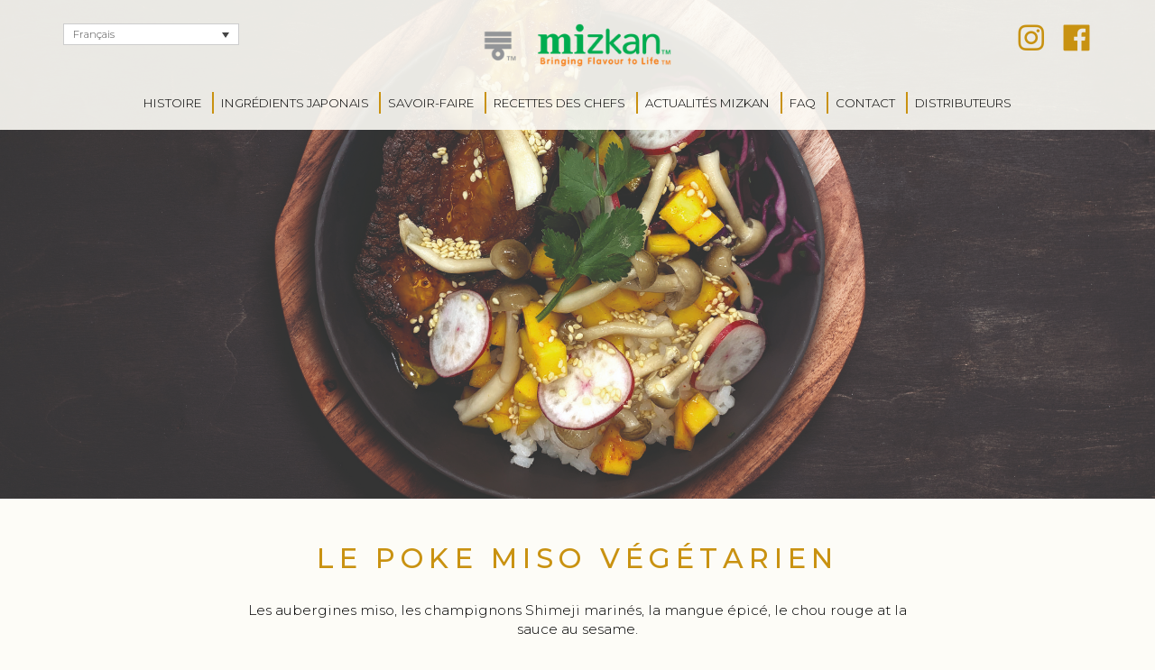

--- FILE ---
content_type: text/html; charset=UTF-8
request_url: https://www.mizkanchef.com/fr/recettes-des-chefs/le-poke-miso-vegetarien/
body_size: 10223
content:
<!DOCTYPE html>
<html lang="fr-FR">
<head>
	
<!-- Google Tag Manager -->
<script>(function(w,d,s,l,i){w[l]=w[l]||[];w[l].push({'gtm.start':
new Date().getTime(),event:'gtm.js'});var f=d.getElementsByTagName(s)[0],
j=d.createElement(s),dl=l!='dataLayer'?'&l='+l:'';j.async=true;j.src=
'https://www.googletagmanager.com/gtm.js?id='+i+dl;f.parentNode.insertBefore(j,f);
})(window,document,'script','dataLayer','GTM-NBSHZX7');</script>
<!-- End Google Tag Manager -->
	
<script type="text/javascript" src="https://secure.leadforensics.com/js/223198.js"></script>
<noscript><img src="https://secure.leadforensics.com/223198.png" style="display:none;" /></noscript>
	
<meta charset="utf-8">
<meta http-equiv="X-UA-Compatible" content="IE=edge">
<meta name="viewport" content="width=device-width, initial-scale=1.0, maximum-scale=1.0">

<link rel="preload" href="https://fonts.googleapis.com/css2?family=Noto+Serif+SC:wght@300;400;500;600&display=swap" as="other"><link rel="preload" href="https://fonts.googleapis.com/css2?family=Noto+Serif+JP:wght@300;400;500;600&display=swap" as="other"><link rel="preload" href="https://fonts.googleapis.com/css?family=Montserrat:300" as="other"><link rel="preload" href="https://maxcdn.bootstrapcdn.com/font-awesome/4.5.0/css/font-awesome.min.css" as="style"><link rel="stylesheet" media="print" onload="this.onload=null;this.media='all';" id="ao_optimized_gfonts" href="https://fonts.googleapis.com/css?family=Montserrat:300,400,500,600%7CNoto+Serif+SC:300,400,500,600%7CNoto+Serif+JP:300,400,500,600&amp;display=swap"><link rel="stylesheet" href="https://maxcdn.bootstrapcdn.com/font-awesome/4.5.0/css/font-awesome.min.css">




<link media="all" href="https://www.mizkanchef.com/wp-content/cache/autoptimize/css/autoptimize_3a20d99ff9f4d9a004907caa522a239d.css" rel="stylesheet"><title>LE POKE MISO VÉGÉTARIEN - Mizkan</title>

<script data-cookieconsent="ignore">
	window.dataLayer = window.dataLayer || [];
	function gtag() {
		dataLayer.push(arguments);
	}
	gtag("consent", "default", {
		ad_user_data: "denied",
		ad_personalization: "denied",
		ad_storage: "denied",
		analytics_storage: "denied",
		functionality_storage: "denied",
		personalization_storage: "denied",
		security_storage: "granted",
		wait_for_update: 500,
	});
	gtag("set", "ads_data_redaction", true);
	</script>
<script type="text/javascript"
		id="Cookiebot"
		src="https://consent.cookiebot.com/uc.js"
		data-cbid="219bbf4d-ec05-4643-89ca-fedef0482da7"
							data-blockingmode="auto"
	></script>
<meta name='robots' content='index, follow, max-image-preview:large, max-snippet:-1, max-video-preview:-1' />
<link rel="alternate" hreflang="fr" href="https://www.mizkanchef.com/fr/recettes-des-chefs/le-poke-miso-vegetarien/" />

	<!-- This site is optimized with the Yoast SEO plugin v21.9.1 - https://yoast.com/wordpress/plugins/seo/ -->
	<meta property="og:locale" content="fr_FR" />
	<meta property="og:type" content="article" />
	<meta property="og:title" content="LE POKE MISO VÉGÉTARIEN - Mizkan" />
	<meta property="og:description" content="Les aubergines miso, les champignons Shimeji marinés, la mangue épicé, le chou rouge at la sauce au sesame." />
	<meta property="og:url" content="https://www.mizkanchef.com/fr/recettes-des-chefs/le-poke-miso-vegetarien/" />
	<meta property="og:site_name" content="Mizkan" />
	<meta property="article:modified_time" content="2021-03-12T11:45:16+00:00" />
	<meta property="og:image" content="https://www.mizkanchef.com/wp-content/uploads/2021/02/auberginemizo-720X620.jpg" />
	<meta property="og:image:width" content="720" />
	<meta property="og:image:height" content="620" />
	<meta property="og:image:type" content="image/jpeg" />
	<meta name="twitter:card" content="summary_large_image" />
	<script type="application/ld+json" class="yoast-schema-graph">{"@context":"https://schema.org","@graph":[{"@type":"WebPage","@id":"https://www.mizkanchef.com/fr/recettes-des-chefs/le-poke-miso-vegetarien/","url":"https://www.mizkanchef.com/fr/recettes-des-chefs/le-poke-miso-vegetarien/","name":"LE POKE MISO VÉGÉTARIEN - Mizkan","isPartOf":{"@id":"https://www.mizkanchef.com/fr/#website"},"primaryImageOfPage":{"@id":"https://www.mizkanchef.com/fr/recettes-des-chefs/le-poke-miso-vegetarien/#primaryimage"},"image":{"@id":"https://www.mizkanchef.com/fr/recettes-des-chefs/le-poke-miso-vegetarien/#primaryimage"},"thumbnailUrl":"https://www.mizkanchef.com/wp-content/uploads/2021/02/auberginemizo-720X620.jpg","datePublished":"2021-03-12T11:20:20+00:00","dateModified":"2021-03-12T11:45:16+00:00","breadcrumb":{"@id":"https://www.mizkanchef.com/fr/recettes-des-chefs/le-poke-miso-vegetarien/#breadcrumb"},"inLanguage":"fr-FR","potentialAction":[{"@type":"ReadAction","target":["https://www.mizkanchef.com/fr/recettes-des-chefs/le-poke-miso-vegetarien/"]}]},{"@type":"ImageObject","inLanguage":"fr-FR","@id":"https://www.mizkanchef.com/fr/recettes-des-chefs/le-poke-miso-vegetarien/#primaryimage","url":"https://www.mizkanchef.com/wp-content/uploads/2021/02/auberginemizo-720X620.jpg","contentUrl":"https://www.mizkanchef.com/wp-content/uploads/2021/02/auberginemizo-720X620.jpg","width":720,"height":620},{"@type":"BreadcrumbList","@id":"https://www.mizkanchef.com/fr/recettes-des-chefs/le-poke-miso-vegetarien/#breadcrumb","itemListElement":[{"@type":"ListItem","position":1,"name":"Home","item":"https://www.mizkanchef.com/fr/"},{"@type":"ListItem","position":2,"name":"LE POKE MISO VÉGÉTARIEN"}]},{"@type":"WebSite","@id":"https://www.mizkanchef.com/fr/#website","url":"https://www.mizkanchef.com/fr/","name":"Mizkan","description":"Mizkan","potentialAction":[{"@type":"SearchAction","target":{"@type":"EntryPoint","urlTemplate":"https://www.mizkanchef.com/fr/?s={search_term_string}"},"query-input":"required name=search_term_string"}],"inLanguage":"fr-FR"}]}</script>
	<!-- / Yoast SEO plugin. -->


<link href='https://fonts.gstatic.com' crossorigin='anonymous' rel='preconnect' />
<script type="text/javascript">
/* <![CDATA[ */
window._wpemojiSettings = {"baseUrl":"https:\/\/s.w.org\/images\/core\/emoji\/14.0.0\/72x72\/","ext":".png","svgUrl":"https:\/\/s.w.org\/images\/core\/emoji\/14.0.0\/svg\/","svgExt":".svg","source":{"concatemoji":"https:\/\/www.mizkanchef.com\/wp-includes\/js\/wp-emoji-release.min.js?ver=6.4.7"}};
/*! This file is auto-generated */
!function(i,n){var o,s,e;function c(e){try{var t={supportTests:e,timestamp:(new Date).valueOf()};sessionStorage.setItem(o,JSON.stringify(t))}catch(e){}}function p(e,t,n){e.clearRect(0,0,e.canvas.width,e.canvas.height),e.fillText(t,0,0);var t=new Uint32Array(e.getImageData(0,0,e.canvas.width,e.canvas.height).data),r=(e.clearRect(0,0,e.canvas.width,e.canvas.height),e.fillText(n,0,0),new Uint32Array(e.getImageData(0,0,e.canvas.width,e.canvas.height).data));return t.every(function(e,t){return e===r[t]})}function u(e,t,n){switch(t){case"flag":return n(e,"\ud83c\udff3\ufe0f\u200d\u26a7\ufe0f","\ud83c\udff3\ufe0f\u200b\u26a7\ufe0f")?!1:!n(e,"\ud83c\uddfa\ud83c\uddf3","\ud83c\uddfa\u200b\ud83c\uddf3")&&!n(e,"\ud83c\udff4\udb40\udc67\udb40\udc62\udb40\udc65\udb40\udc6e\udb40\udc67\udb40\udc7f","\ud83c\udff4\u200b\udb40\udc67\u200b\udb40\udc62\u200b\udb40\udc65\u200b\udb40\udc6e\u200b\udb40\udc67\u200b\udb40\udc7f");case"emoji":return!n(e,"\ud83e\udef1\ud83c\udffb\u200d\ud83e\udef2\ud83c\udfff","\ud83e\udef1\ud83c\udffb\u200b\ud83e\udef2\ud83c\udfff")}return!1}function f(e,t,n){var r="undefined"!=typeof WorkerGlobalScope&&self instanceof WorkerGlobalScope?new OffscreenCanvas(300,150):i.createElement("canvas"),a=r.getContext("2d",{willReadFrequently:!0}),o=(a.textBaseline="top",a.font="600 32px Arial",{});return e.forEach(function(e){o[e]=t(a,e,n)}),o}function t(e){var t=i.createElement("script");t.src=e,t.defer=!0,i.head.appendChild(t)}"undefined"!=typeof Promise&&(o="wpEmojiSettingsSupports",s=["flag","emoji"],n.supports={everything:!0,everythingExceptFlag:!0},e=new Promise(function(e){i.addEventListener("DOMContentLoaded",e,{once:!0})}),new Promise(function(t){var n=function(){try{var e=JSON.parse(sessionStorage.getItem(o));if("object"==typeof e&&"number"==typeof e.timestamp&&(new Date).valueOf()<e.timestamp+604800&&"object"==typeof e.supportTests)return e.supportTests}catch(e){}return null}();if(!n){if("undefined"!=typeof Worker&&"undefined"!=typeof OffscreenCanvas&&"undefined"!=typeof URL&&URL.createObjectURL&&"undefined"!=typeof Blob)try{var e="postMessage("+f.toString()+"("+[JSON.stringify(s),u.toString(),p.toString()].join(",")+"));",r=new Blob([e],{type:"text/javascript"}),a=new Worker(URL.createObjectURL(r),{name:"wpTestEmojiSupports"});return void(a.onmessage=function(e){c(n=e.data),a.terminate(),t(n)})}catch(e){}c(n=f(s,u,p))}t(n)}).then(function(e){for(var t in e)n.supports[t]=e[t],n.supports.everything=n.supports.everything&&n.supports[t],"flag"!==t&&(n.supports.everythingExceptFlag=n.supports.everythingExceptFlag&&n.supports[t]);n.supports.everythingExceptFlag=n.supports.everythingExceptFlag&&!n.supports.flag,n.DOMReady=!1,n.readyCallback=function(){n.DOMReady=!0}}).then(function(){return e}).then(function(){var e;n.supports.everything||(n.readyCallback(),(e=n.source||{}).concatemoji?t(e.concatemoji):e.wpemoji&&e.twemoji&&(t(e.twemoji),t(e.wpemoji)))}))}((window,document),window._wpemojiSettings);
/* ]]> */
</script>












<script type="text/javascript" src="https://www.mizkanchef.com/wp-content/plugins/sitepress-multilingual-cms/templates/language-switchers/legacy-dropdown/script.min.js?ver=1" id="wpml-legacy-dropdown-0-js"></script>
<script type="text/javascript" src="https://www.mizkanchef.com/wp-content/plugins/jquery-updater/js/jquery-3.7.1.min.js?ver=3.7.1" id="jquery-core-js"></script>
<script type="text/javascript" src="https://www.mizkanchef.com/wp-content/plugins/jquery-updater/js/jquery-migrate-3.4.1.min.js?ver=3.4.1" id="jquery-migrate-js"></script>
<script type="text/javascript" id="search-filter-plugin-build-js-extra">
/* <![CDATA[ */
var SF_LDATA = {"ajax_url":"https:\/\/www.mizkanchef.com\/wp-admin\/admin-ajax.php","home_url":"https:\/\/www.mizkanchef.com\/fr\/","extensions":[]};
/* ]]> */
</script>
<script type="text/javascript" src="https://www.mizkanchef.com/wp-content/plugins/search-filter-pro/public/assets/js/search-filter-build.min.js?ver=2.5.17" id="search-filter-plugin-build-js"></script>
<script type="text/javascript" src="https://www.mizkanchef.com/wp-content/plugins/search-filter-pro/public/assets/js/chosen.jquery.min.js?ver=2.5.17" id="search-filter-plugin-chosen-js"></script>
<!--[if lt IE 9]>
<script type="text/javascript" src="https://www.mizkanchef.com/wp-content/themes/mizkan/js/html5shiv.min.js?ver=3.7.2" id="ie_html5shiv-js"></script>
<![endif]-->
<!--[if lt IE 9]>
<script type="text/javascript" src="https://www.mizkanchef.com/wp-content/themes/mizkan/js/respond.min.js?ver=1.4.2" id="ie_respond-js"></script>
<![endif]-->
<link rel="https://api.w.org/" href="https://www.mizkanchef.com/fr/wp-json/" /><link rel="alternate" type="application/json" href="https://www.mizkanchef.com/fr/wp-json/wp/v2/recipes/7338" /><link rel="EditURI" type="application/rsd+xml" title="RSD" href="https://www.mizkanchef.com/xmlrpc.php?rsd" />

<link rel='shortlink' href='https://www.mizkanchef.com/fr/?p=7338' />
<link rel="alternate" type="application/json+oembed" href="https://www.mizkanchef.com/fr/wp-json/oembed/1.0/embed?url=https%3A%2F%2Fwww.mizkanchef.com%2Ffr%2Frecettes-des-chefs%2Fle-poke-miso-vegetarien%2F" />
<link rel="alternate" type="text/xml+oembed" href="https://www.mizkanchef.com/fr/wp-json/oembed/1.0/embed?url=https%3A%2F%2Fwww.mizkanchef.com%2Ffr%2Frecettes-des-chefs%2Fle-poke-miso-vegetarien%2F&#038;format=xml" />
<meta name="generator" content="WPML ver:4.6.9 stt:59,37,1,4,3,27,28,40,41,2;" />
<meta name="generator" content="Elementor 3.19.0; features: e_optimized_assets_loading, additional_custom_breakpoints, block_editor_assets_optimize, e_image_loading_optimization; settings: css_print_method-external, google_font-enabled, font_display-auto">
		
		
<!-- Global site tag (gtag.js) - Google Analytics -->

<script async src="https://www.googletagmanager.com/gtag/js?id=UA-157272868-2"></script>
<script>
  window.dataLayer = window.dataLayer || [];
  function gtag(){dataLayer.push(arguments);}
  gtag('js', new Date());

  gtag('config', 'UA-157272868-2');
</script>
	
<meta name="facebook-domain-verification" content="ixv73jsfb2ws30kv6iut2eipdj9r4l" />

	
</head>
<body id="honteri-fr" class="recipes-template-default single single-recipes postid-7338 elementor-default elementor-kit-120">
	
<!-- Google Tag Manager (noscript) -->
<noscript><iframe src="https://www.googletagmanager.com/ns.html?id=GTM-NBSHZX7"
height="0" width="0" style="display:none;visibility:hidden"></iframe></noscript>
<!-- End Google Tag Manager (noscript) -->

<!-- Header -->
<header>
<div class="header-bg">
  <div class="container">
    <div class="row">
	
      <div class="col-xs-3 col-sm-3">
		<div class="widget-content">
<div
	 class="wpml-ls-sidebars-language-switcher wpml-ls wpml-ls-legacy-dropdown js-wpml-ls-legacy-dropdown">
	<ul>

		<li tabindex="0" class="wpml-ls-slot-language-switcher wpml-ls-item wpml-ls-item-fr wpml-ls-current-language wpml-ls-item-legacy-dropdown">
			<a href="#" class="js-wpml-ls-item-toggle wpml-ls-item-toggle">
                <span class="wpml-ls-native">Français</span></a>

			<ul class="wpml-ls-sub-menu">
				
					<li class="wpml-ls-slot-language-switcher wpml-ls-item wpml-ls-item-en wpml-ls-first-item">
						<a href="https://www.mizkanchef.com/en/" class="wpml-ls-link">
                            <span class="wpml-ls-native" lang="en">English</span><span class="wpml-ls-display"><span class="wpml-ls-bracket"> (</span>Anglais<span class="wpml-ls-bracket">)</span></span></a>
					</li>

				
					<li class="wpml-ls-slot-language-switcher wpml-ls-item wpml-ls-item-it">
						<a href="https://www.mizkanchef.com/it/" class="wpml-ls-link">
                            <span class="wpml-ls-native" lang="it">Italiano</span><span class="wpml-ls-display"><span class="wpml-ls-bracket"> (</span>Italien<span class="wpml-ls-bracket">)</span></span></a>
					</li>

				
					<li class="wpml-ls-slot-language-switcher wpml-ls-item wpml-ls-item-es">
						<a href="https://www.mizkanchef.com/es/" class="wpml-ls-link">
                            <span class="wpml-ls-native" lang="es">Español</span><span class="wpml-ls-display"><span class="wpml-ls-bracket"> (</span>Espagnol<span class="wpml-ls-bracket">)</span></span></a>
					</li>

				
					<li class="wpml-ls-slot-language-switcher wpml-ls-item wpml-ls-item-de">
						<a href="https://www.mizkanchef.com/de/" class="wpml-ls-link">
                            <span class="wpml-ls-native" lang="de">Deutsch</span><span class="wpml-ls-display"><span class="wpml-ls-bracket"> (</span>Allemand<span class="wpml-ls-bracket">)</span></span></a>
					</li>

				
					<li class="wpml-ls-slot-language-switcher wpml-ls-item wpml-ls-item-nl">
						<a href="https://www.mizkanchef.com/nl/" class="wpml-ls-link">
                            <span class="wpml-ls-native" lang="nl">Nederlands</span><span class="wpml-ls-display"><span class="wpml-ls-bracket"> (</span>Néerlandais<span class="wpml-ls-bracket">)</span></span></a>
					</li>

				
					<li class="wpml-ls-slot-language-switcher wpml-ls-item wpml-ls-item-pt-pt">
						<a href="https://www.mizkanchef.com/pt-pt/" class="wpml-ls-link">
                            <span class="wpml-ls-native" lang="pt-pt">Português</span><span class="wpml-ls-display"><span class="wpml-ls-bracket"> (</span>Portugais - du Portugal<span class="wpml-ls-bracket">)</span></span></a>
					</li>

				
					<li class="wpml-ls-slot-language-switcher wpml-ls-item wpml-ls-item-pl">
						<a href="https://www.mizkanchef.com/pl/" class="wpml-ls-link">
                            <span class="wpml-ls-native" lang="pl">polski</span><span class="wpml-ls-display"><span class="wpml-ls-bracket"> (</span>Polonais<span class="wpml-ls-bracket">)</span></span></a>
					</li>

				
					<li class="wpml-ls-slot-language-switcher wpml-ls-item wpml-ls-item-zh-hans">
						<a href="https://www.mizkanchef.com/zh-hans/" class="wpml-ls-link">
                            <span class="wpml-ls-native" lang="zh-hans">简体中文</span><span class="wpml-ls-display"><span class="wpml-ls-bracket"> (</span>Chinois simplifié<span class="wpml-ls-bracket">)</span></span></a>
					</li>

				
					<li class="wpml-ls-slot-language-switcher wpml-ls-item wpml-ls-item-ja wpml-ls-last-item">
						<a href="https://www.mizkanchef.com/ja/" class="wpml-ls-link">
                            <span class="wpml-ls-native" lang="ja">日本語</span><span class="wpml-ls-display"><span class="wpml-ls-bracket"> (</span>Japonais<span class="wpml-ls-bracket">)</span></span></a>
					</li>

							</ul>

		</li>

	</ul>
</div>
</div>        		<div id="menu-btn"><a href="#"><img src="/wp-content/themes/mizkan/images/burger-icon.png" width="34" height="23" alt="Menu" id="menu-icon"></a></div>
      </div>

      <div class="col-xs-6 col-sm-6">
		<a href="/fr/"><img src="/wp-content/themes/mizkan/images/mizkan-logo-top.png" width="210" height="48" alt="Mizkan" id="mizan-symbol" class="center-block"></a>
      </div>

      <div class="col-xs-3 col-sm-3 social-icons">
		<div class="widget-content">			<div class="textwidget"><p><a href="https://www.instagram.com/mizkan_chef_fr/" target="_blank" rel="noopener"><img id="instagram" src="/wp-content/themes/mizkan/images/instagram.png" alt="Instagram" width="34" height="32" /></a> <a href="https://www.facebook.com/MizkanChefFR/" target="_blank" rel="noopener"><img id="Facebook" src="/wp-content/themes/mizkan/images/facebook.png" alt="Facebook" width="34" height="32" /></a></p>
</div>
		</div>              </div>

    </div>
  </div>
</div>
	
<nav class="mizkan-nav header-sticky">
<div class="menu-main-menu-fr-container"><ul id="menu-main-menu-fr" class="menu"><li id="menu-item-1789" class="no-line menu-item menu-item-type-post_type menu-item-object-page menu-item-1789"><a href="https://www.mizkanchef.com/fr/notre-histoire/">Histoire</a></li>
<li id="menu-item-1793" class="menu-item menu-item-type-post_type menu-item-object-page menu-item-has-children menu-item-1793"><a href="https://www.mizkanchef.com/fr/ingredients-japonais/">Ingrédients Japonais</a>
<ul class="sub-menu">
	<li id="menu-item-1811" class="menu-item menu-item-type-post_type menu-item-object-ingredients menu-item-1811"><a href="https://www.mizkanchef.com/fr/ingredients-japonais/vinaigre/">Vinaigre</a></li>
	<li id="menu-item-1812" class="menu-item menu-item-type-post_type menu-item-object-ingredients menu-item-1812"><a href="https://www.mizkanchef.com/fr/ingredients-japonais/honteri/">Honteri</a></li>
	<li id="menu-item-10015" class="menu-item menu-item-type-post_type menu-item-object-ingredients menu-item-10015"><a href="https://www.mizkanchef.com/fr/ingredients-japonais/yuzu-ponzu/">Yuzu Ponzu</a></li>
	<li id="menu-item-11310" class="menu-item menu-item-type-post_type menu-item-object-ingredients menu-item-11310"><a href="https://www.mizkanchef.com/fr/ingredients-japonais/shiragiku/">Shiragiku</a></li>
	<li id="menu-item-1813" class="menu-item menu-item-type-post_type menu-item-object-ingredients menu-item-1813"><a href="https://www.mizkanchef.com/fr/ingredients-japonais/assaisonnement-pour-sushis-mizkan-chef/">Assaisonnement pour sushi</a></li>
	<li id="menu-item-1814" class="menu-item menu-item-type-post_type menu-item-object-ingredients menu-item-1814"><a href="https://www.mizkanchef.com/fr/ingredients-japonais/kitchen-essentials/">Kitchen Essentials</a></li>
</ul>
</li>
<li id="menu-item-1794" class="menu-item menu-item-type-post_type menu-item-object-page menu-item-1794"><a href="https://www.mizkanchef.com/fr/savoir-faire/">Savoir-faire</a></li>
<li id="menu-item-1491" class="menu-item menu-item-type-post_type menu-item-object-page menu-item-1491"><a href="https://www.mizkanchef.com/fr/recettes-des-chefs/">Recettes des chefs</a></li>
<li id="menu-item-1640" class="menu-item menu-item-type-post_type menu-item-object-page menu-item-1640"><a href="https://www.mizkanchef.com/fr/actualites-mizkan/">Actualités Mizkan</a></li>
<li id="menu-item-1798" class="menu-item menu-item-type-post_type menu-item-object-page menu-item-1798"><a href="https://www.mizkanchef.com/fr/forum-aux-questions/">FAQ</a></li>
<li id="menu-item-1775" class="menu-item menu-item-type-post_type menu-item-object-page menu-item-1775"><a href="https://www.mizkanchef.com/fr/contact/">Contact</a></li>
<li id="menu-item-9595" class="menu-item menu-item-type-post_type menu-item-object-page menu-item-9595"><a href="https://www.mizkanchef.com/fr/distributeurs/">Distributeurs</a></li>
</ul></div></nav>
</header>



<div itemscope itemtype="https://schema.org/Recipe">

<div class="header-banner">
	<div class="header-banner-background">
	<img src="https://www.mizkanchef.com/wp-content/uploads/2021/02/auberginemizo-2560x1106-1-2560x1106.jpg" id="7335" width="2000" height="864" alt="" class="img-responsive center-block" itemprop="image">
	</div>
	<div class="header-banner-overlay">
	<div class="header-inner-overlay">
		</div>
	</div>
</div>

<div>

<!-- Content Area -->
<div class="container recipe-header">
	<div class="row">
	  <div class="col-sm-12 col-md-8 col-md-offset-2">
		<h1><span itemprop="name">LE POKE MISO VÉGÉTARIEN</span></h1>
	  <span itemprop="description"><p>Les aubergines miso, les champignons Shimeji marinés, la mangue épicé, le chou rouge at la sauce au sesame.</p>
</span>
	  </div>
	</div>
</div>

<!-- Image / Video -->
<div class="container bottom-spacer">
	<div class="row">
	  <div class="col-sm-12">
      <div><img src="/wp-content/themes/mizkan/images/recipe-video-top.png" width="1819" height="83" id="video-top" alt="" class="img-responsive"></div>
	  <div class="embed-container"><iframe src="https://www.youtube-nocookie.com/embed/tfd4FGuZ41k" frameborder="0" webkitAllowFullScreen mozallowfullscreen allowFullScreen></iframe></div>
      <div><img src="/wp-content/themes/mizkan/images/recipe-video-base.png" width="1819" height="82" id="video-base" alt="" class="img-responsive"></div>
	  </div>
	</div>
</div>





<!-- Content Area -->
<div class="container">
	<div class="row">
	  <div class="col-sm-6 recipe-points">
        <p><img src="/wp-content/themes/mizkan/images/recipe-level.png" width="227" height="124" alt="Level" id="level"><span itemprop="keywords"> Niveau:  Moyen</span></p>
		<p><img src="/wp-content/themes/mizkan/images/recipe-serves.png" width="227" height="124" alt="Serves" id="serves"><span itemprop="recipeYield"> Pour: 2</span></p>
        <p><img src="/wp-content/themes/mizkan/images/recipe-prep.png" width="227" height="124" alt="Prep Time" id="prep"><span itemprop="prepTime" content="PT30M"> Dur&eacute;e de pr&eacute;paration: 30 mins</span></p>
		<p><img src="/wp-content/themes/mizkan/images/recipe-cook.png" width="227" height="124" alt="Cook Time" id="cook"><span itemprop="cookTime" content="PT10M"> Dur&eacute;e de cuisson: 10 mins</span></p>
		    </div>
    <div class="col-sm-6 products-used">
            <a href="https://www.mizkanchef.com/fr/ingredients-japonais/honteri/"><img src="https://www.mizkanchef.com/wp-content/uploads/2020/08/honteri-box.jpg" width="353" height="310" id="346" alt="" class="img-responsive"></a>
        <a href="https://www.mizkanchef.com/fr/ingredients-japonais/vinaigre/"><img src="https://www.mizkanchef.com/wp-content/uploads/2020/08/shiragiku-box.jpg" width="353" height="310" id="356" alt="" class="img-responsive"></a>
            </div>     

	</div>
</div>

<!-- Content Area -->
<div class="container ingreients-method">
	<div class="row">
	  <div class="col-sm-6">
		<h2>INGRÉDIENTS</h2>
		<span itemprop="recipeIngredient"><p><strong>Le riz assaisonné</strong></p>
<p>200 g de riz à Sushi</p>
<p>10 cl de Shiragiku</p>
<p>20 g de sucre</p>
<p>10 g de sel </p>
<p>300 g d&rsquo;eau</p>
<p><strong>La sauce au Sésame </strong></p>
<p>5 cl d&rsquo;huile de Sésame</p>
<p>5 cl d&rsquo;huile d&rsquo;olive </p>
<p>5 cl de Honteri</p>
<p>3 g de graines de sésame grillées </p>
<p><strong>Les aubergines Miso</strong></p>
<p>1 aubergine</p>
<p>1 cuillère à soupe de pâte Miso</p>
<p>¼ de cuillère à soupe de moutarde de Dijon</p>
<p>3 cl de sauce Soja</p>
<p>5 cl de Honteri</p>
<p><strong>Les champignons Shimeji marinés</strong></p>
<p>1 paquet de champignons Shimeji</p>
<p><strong>La marinade</strong></p>
<p>40 g de sucre en poudre</p>
<p>20 cl de Shiragiku</p>
<p>20 cl de Honteri</p>
<p>4 g de poivre noir</p>
<p>10 cl d&rsquo;eau</p>
<p>De la coriandre fraîche</p>
<p><strong>La mangue épicée</strong></p>
<p>3 g de piment de Cayenne</p>
<p>2 g de sauce Sriracha</p>
<p>1 mangue</p>
<p><strong>Le chou rouge</strong></p>
<p>10 cl de vinaigre de riz Shiragiku </p>
<p>¼ de chou rouge</p>
<p>Ciboulette</p>
<p>2 g de sel</p>
<p><strong>Radis frais</strong></p>
</span>
	  </div>
	  <div class="col-sm-6">
		<h2>MÉTHODE</h2>
		<span itemprop="recipeInstructions"><p><strong>LE RIZ</strong><br />
1.	Rincez le riz jusqu&rsquo;à ce que l&rsquo;amidon soit parti, puis utilisez un rice cooker ou une casserole recouverte d&rsquo;un film plastique, ajoutez l&rsquo;eau en fonction du volume de riz. Une fois le riz cuit, ajoutez l&rsquo;assaisonnement pendant que le riz est encore tiède, ajoutez le Shiragiku, le sel et le sucre, goûtez le riz et rectifiez l&rsquo;assaisonnement si besoin.</p>
<p><strong>LA SAUCE AU SESAME</strong><br />
2.	Pour la sauce au sésame mélangez du Honteriavec de l&rsquo;huile d&rsquo;olive et de l&rsquo;huile de sésame, et ajoutez les graines de sésame grillées à la fin.</p>
<p><strong>LES INGRÉDIENTS</strong></p>
<p><strong>L&rsquo;aubergine Miso</strong><br />
3.	Coupez l&rsquo;aubergine en deux et faites préchauffer votre four à 180°C Dans un bol, mélangez la pâte miso, la moutarde de Dijon, la sauce soja et le Honteri , puis étalez le mélange sur les demies aubergines et cuisez les au four pendant environ 30 minutes.</p>
<p><strong>Champignons Shimeji marinés</strong><br />
4.	Lavez et découpez les champignons Shimeji Mélangez tous les ingrédients de la marinade, faites bouillir ce mélange et versez la marinade chaude sur les champignons.  Laissez refroidir à la température ambiante. </p>
<p><strong>Le chou rouge mariné</strong><br />
5.	Emincez le chou rouge. Dans une casserole, faites bouillir le vinaire de riz Shiragiku et ajoutez le chou rouge, du sel et la ciboulette.</p>
<p><strong>La mangue épicée</strong><br />
6.	Pour la mangue épicée, découpez la mangue en dés et assaisonnez-la avec le piment de Cayenne et la sauce sriracha </p>
<p><strong>LA PRÉSENTATION</strong><br />
7.	Pour dresser le Poke bowl, mettez le riz assaisonné au fond du bol, une demie aubergine sur le dessus et la mangue épicée autour avec les champignons shimeji marinés, terminez en versant la sauce sésame, la coriandre et quelques tranches décoratives de radis.</p>
</span>
	  </div>
	</div>
</div>

	
<!-- Content Area -->
<div class="container recipe-chef-heading">
	<div class="row">
	  <div class="col-sm-8">
		<h2>CHEF WALTER ISHIZUKA </h2>
		  <p>Le chef révolutionnaire Walter Ishizuka fusionne la cuisine classique française aux textures et saveurs délicates de son héritage japonais. Après avoir travaillé dans plusieurs restaurants étoilés et primés sous l&rsquo;œil attentif de grands noms de la gastronomie, tels que Paul Bocuse et Michel Roth, l&rsquo;illustre carrière de Walter se poursuit en tant que chef exécutif chez Hoxton Paris. Nous savons que vous serez inspirés par le cheminement de Walter vers le Poke Parfait.</p>
	  </div>
	  <div class="col-sm-4">
		<img src="https://www.mizkanchef.com/wp-content/uploads/2021/02/pokefrench-410x4102-2.jpg" width="410" height="410" id="7279" alt="" class="img-responsive fade-in-zoom">
	  </div>
	</div>
</div>
	
<!-- Divider 1 -->
<div class="container">
	<div class="row">
	  <div class="col-xs-12">
		<img src="/wp-content/themes/mizkan/images/divider-two.png" width="1140" height="147" alt="" class="img-responsive">
	  </div>
	</div>
</div>
	
<!-- Related Recipes -->
<div class="container">
	<div class="row">
	  <div class="col-sm-12 col-md-8 col-md-offset-2 newsletter-section">
		<div class="widget-content"><h3>RECETTES</h3>			<div class="textwidget"><p>Laissez-vous inspirer par l’une de nos recettes, des classiques japonais à la cuisine fusion européenne.</p>
</div>
		</div>        	  </div>
	</div>
</div>
	
<div class="container">
	<div class="row">
	              			<div class='col-sm-4 search-filter-result-item rplist- the-recipe-listing'>
				<div class="recipe-container">
                <div class="recipe-listing-image">
				<a href="https://www.mizkanchef.com/fr/recettes-des-chefs/poke-nitamago-pak-choi-concombre-courge-musquee/"><img width="720" height="620" src="https://www.mizkanchef.com/wp-content/uploads/2021/02/nitamagoegg-720X620-1-720x620.jpg" class="img-responsive wp-post-image" alt="" decoding="async" /></a>                </div>
				                <div class="recipe-listing-overlay">
				<a href="https://www.mizkanchef.com/fr/recettes-des-chefs/poke-nitamago-pak-choi-concombre-courge-musquee/"><img src="/wp-content/themes/mizkan/images/new-recipe-fr.png" width="720" height="520" alt="New" class="img-responsive"></a>
                </div>
				                </div>
				<h2><a href="https://www.mizkanchef.com/fr/recettes-des-chefs/poke-nitamago-pak-choi-concombre-courge-musquee/">POKE NITAMAGO, PAK CHOI, CONCOMBRE & COURGE MUSQUÉE</a></h2>
                <div class="recipe-padding">
				<p>Les œufs Nitamago, pak choi marine et concombre, la courge musquée rôtie et le sauce au miel.</p>
				                                                                <p class="chef-icons"><img src="/wp-content/themes/mizkan/images/chef-icon-2.png" alt="Challenging" class="chef-icon"></p>
				<p class="chef-time"><strong>25 mins</strong></p>
                <div class="clear"></div>
				<p><a href="https://www.mizkanchef.com/fr/recettes-des-chefs/poke-nitamago-pak-choi-concombre-courge-musquee/" class="green-button animated"> Afficher la recette</a></p>
			    </div>
            </div>
            			<div class='col-sm-4 search-filter-result-item rplist- the-recipe-listing'>
				<div class="recipe-container">
                <div class="recipe-listing-image">
				<a href="https://www.mizkanchef.com/fr/recettes-des-chefs/poke-au-tofu-fume-avocat-et-fruit-de-la-passion/"><img width="720" height="620" src="https://www.mizkanchef.com/wp-content/uploads/2021/02/tufopoke-720X620-720x620.jpg" class="img-responsive wp-post-image" alt="" decoding="async" /></a>                </div>
				                <div class="recipe-listing-overlay">
				<a href="https://www.mizkanchef.com/fr/recettes-des-chefs/poke-au-tofu-fume-avocat-et-fruit-de-la-passion/"><img src="/wp-content/themes/mizkan/images/new-recipe-fr.png" width="720" height="520" alt="New" class="img-responsive"></a>
                </div>
				                </div>
				<h2><a href="https://www.mizkanchef.com/fr/recettes-des-chefs/poke-au-tofu-fume-avocat-et-fruit-de-la-passion/">POKE AU TOFU FUMÉ, AVOCAT ET FRUIT DE LA PASSION</a></h2>
                <div class="recipe-padding">
				<p>Le Tofu fumé au bois de chêne,le kale, pignons de pins et citron vert, l&rsquo;avocat fumé et épicé, les tomates, les germes de haricot et la vinaigrette aux fruits de la passion.</p>
				                                                                <p class="chef-icons"><img src="/wp-content/themes/mizkan/images/chef-icon-1.png" alt="Challenging" class="chef-icon"></p>
				<p class="chef-time"><strong>25 mins</strong></p>
                <div class="clear"></div>
				<p><a href="https://www.mizkanchef.com/fr/recettes-des-chefs/poke-au-tofu-fume-avocat-et-fruit-de-la-passion/" class="green-button animated"> Afficher la recette</a></p>
			    </div>
            </div>
            			<div class='col-sm-4 search-filter-result-item rplist- the-recipe-listing'>
				<div class="recipe-container">
                <div class="recipe-listing-image">
				<a href="https://www.mizkanchef.com/fr/recettes-des-chefs/taco-daubergine-teriyaki/"><img width="720" height="620" src="https://www.mizkanchef.com/wp-content/uploads/2020/09/taco-720x620.jpg" class="img-responsive wp-post-image" alt="" decoding="async" /></a>                </div>
				                </div>
				<h2><a href="https://www.mizkanchef.com/fr/recettes-des-chefs/taco-daubergine-teriyaki/">TACO D’AUBERGINE</a></h2>
                <div class="recipe-padding">
				<p>Un délicieux taco végétarien à l’aubergine et au tofu Teriyaki poêlés.</p>
				                                                                <p class="chef-icons"><img src="/wp-content/themes/mizkan/images/chef-icon-2.png" alt="Challenging" class="chef-icon"></p>
				<p class="chef-time"><strong>75 minutes</strong></p>
                <div class="clear"></div>
				<p><a href="https://www.mizkanchef.com/fr/recettes-des-chefs/taco-daubergine-teriyaki/" class="green-button animated"> Afficher la recette</a></p>
			    </div>
            </div>
                  	</div>
</div>

	
</div>

</div>


<!-- Footer -->

<div class="footer-bg">
  
<footer class="footer">
  <div class="container">
    <div class="row">
      <div class="col-sm-3 col-md-3 col-lg-3">
        <div class="widget-content"><h3>MIZKAN</h3>			<div class="textwidget"><p>Numéro d’immatriculation de la société : 8053234<br />
Lieu d’immatriculation : Angleterre<br />
Numéro de TVA : 186907854</p>
</div>
		</div>              </div>
      <div class="col-sm-3 col-md-3 col-lg-2">
        <div class="widget-content"><h3>NOUS CONTACTER</h3>			<div class="textwidget"><div itemscope itemtype="https://schema.org/Organization">
<p><span itemprop="name">Mizkan Euro Ltd. Head Office</span></p>
<div itemprop="address" itemscope itemtype="https://schema.org/PostalAddress">
<p><span itemprop="streetAddress">2nd Floor, Building 10, Chiswick Park, 566 Chiswick High Road, Londres </span><span itemprop="postalCode">W4 5XS</span></p>
</div>
<p>Tél.<span itemprop="telephone">+44 (0) 203 675 2220</span>,</p>
</div>
</div>
		</div>              </div>
      <div class="col-sm-3 col-md-3 col-lg-3">
        <div class="widget-content"><h3>LIENS</h3>			<div class="textwidget"><p><a href="/fr/terms-and-conditions-for-sales-mizkan-euro-ltd/">Terms and conditions for sales Mizkan Euro ltd</a><br />
<a href="/fr/terms-and-conditions-for-sales-ams/">Terms and conditions for sales Mizkan AMS B.V</a><br /><a href="/fr/conditions-generales/">Conditions générale d’utilisation du site internet</a><br />
<a href="/fr/politique-de-confidentialite/">Politique de confidentialité</a><br />
<a href="/fr/politique-relative-a-lutilisation-de-cookies/">Politique relative à l’utilisation de cookies</a><br />
<a href="https://www.mizkan.co.uk/about-us/corporate-governance/2020-modern-slavery-statement/" target="_blank" rel="noopener">Modern Slavery Statement</a><br />
<a href="https://www.mizkanchef.com/fr/recettes-plan-du-site/" target="_blank" rel="noopener">Recettes Plan Du Site</a><br />
<a href="https://www.mizkanchef.com/fr/news-sitemap/" target="_blank" rel="noopener">Actualités Plan Du Site</a><br />
<a href="javascript: Cookiebot.renew()">Changer votre consentement</a></p>
</div>
		</div>              </div>
      <div class="col-sm-3 col-md-3 col-lg-4">
        <div class="base-logo">
		<img src="/wp-content/themes/mizkan/images/mizkan-white.png" width="360" height="100" alt="Mizkan Logo" id="mizkan-logo" class="img-responsive">
        </div>
      </div>
    </div>
    <div class="row">
      <div class="col-sm-12">
        <div class="copyright-footer">
        <div class="widget-content">			<div class="textwidget"><p>Copyright © 2022 MizkanEuro. Toutes les marques commerciales et les droits d’auteur sont la propriété de Mizkan Euro Ltd.</p>
<p>Website designed and built by <a href="https://www.jellybeancreative.co.uk/" target="_blank" rel="noopener">Jellybean Creative Solutions</a></p>
</div>
		</div>                </div>
      </div>
    </div>
  </div>
</footer>

</div>

<script type="text/javascript" src="https://www.mizkanchef.com/wp-includes/js/jquery/ui/core.min.js?ver=1.13.2" id="jquery-ui-core-js"></script>
<script type="text/javascript" src="https://www.mizkanchef.com/wp-includes/js/jquery/ui/datepicker.min.js?ver=1.13.2" id="jquery-ui-datepicker-js"></script>
<script type="text/javascript" id="jquery-ui-datepicker-js-after">
/* <![CDATA[ */
jQuery(function(jQuery){jQuery.datepicker.setDefaults({"closeText":"Fermer","currentText":"Aujourd\u2019hui","monthNames":["janvier","f\u00e9vrier","mars","avril","mai","juin","juillet","ao\u00fbt","septembre","octobre","novembre","d\u00e9cembre"],"monthNamesShort":["Jan","F\u00e9v","Mar","Avr","Mai","Juin","Juil","Ao\u00fbt","Sep","Oct","Nov","D\u00e9c"],"nextText":"Suivant","prevText":"Pr\u00e9c\u00e9dent","dayNames":["dimanche","lundi","mardi","mercredi","jeudi","vendredi","samedi"],"dayNamesShort":["dim","lun","mar","mer","jeu","ven","sam"],"dayNamesMin":["D","L","M","M","J","V","S"],"dateFormat":"dS MM yy","firstDay":1,"isRTL":false});});
/* ]]> */
</script>
<script type="text/javascript" src="https://www.mizkanchef.com/wp-content/themes/mizkan/js/bootstrap.min.js?ver=6.4.7" id="bootstrapjs-js"></script>
<script type="text/javascript" src="https://www.mizkanchef.com/wp-content/themes/mizkan/js/jquery.waypoints.min.js?ver=6.4.7" id="waypoints-js"></script>
<script type="text/javascript" src="https://www.mizkanchef.com/wp-content/cache/autoptimize/js/autoptimize_single_9414a0275d2d44625ebb5ba98edcb124.js?ver=6.4.7" id="sticky-js"></script>
<script type="text/javascript" src="https://www.mizkanchef.com/wp-content/cache/autoptimize/js/autoptimize_single_ec45d1d8e9e72e2d2c25c4916f9723b1.js?ver=6.4.7" id="ascript-js"></script>
<script type="text/javascript" src="https://www.mizkanchef.com/wp-content/themes/mizkan/js/responsiveslides.min.js?ver=6.4.7" id="rslider-js"></script>

<script defer src="https://static.cloudflareinsights.com/beacon.min.js/vcd15cbe7772f49c399c6a5babf22c1241717689176015" integrity="sha512-ZpsOmlRQV6y907TI0dKBHq9Md29nnaEIPlkf84rnaERnq6zvWvPUqr2ft8M1aS28oN72PdrCzSjY4U6VaAw1EQ==" data-cf-beacon='{"version":"2024.11.0","token":"be546e84c6c243ee948078f3e609f70a","r":1,"server_timing":{"name":{"cfCacheStatus":true,"cfEdge":true,"cfExtPri":true,"cfL4":true,"cfOrigin":true,"cfSpeedBrain":true},"location_startswith":null}}' crossorigin="anonymous"></script>
</body>
</html>

--- FILE ---
content_type: application/x-javascript; charset=utf-8
request_url: https://consent.cookiebot.com/219bbf4d-ec05-4643-89ca-fedef0482da7/cc.js?renew=false&referer=www.mizkanchef.com&dnt=false&init=false
body_size: 213
content:
if(console){var cookiedomainwarning='Error: The domain WWW.MIZKANCHEF.COM is not authorized to show the cookie banner for domain group ID 219bbf4d-ec05-4643-89ca-fedef0482da7. Please add it to the domain group in the Cookiebot Manager to authorize the domain.';if(typeof console.warn === 'function'){console.warn(cookiedomainwarning)}else{console.log(cookiedomainwarning)}};

--- FILE ---
content_type: text/javascript
request_url: https://secure.leadforensics.com/js/223198.js
body_size: -60
content:
// /js/223198.js